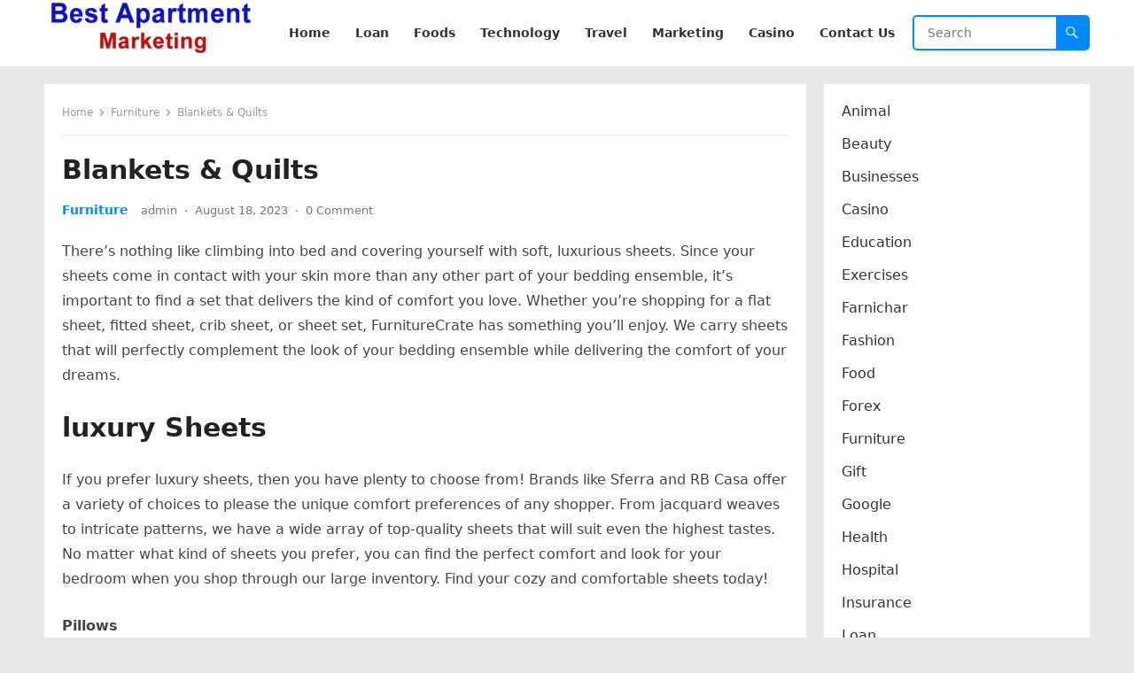

--- FILE ---
content_type: text/html; charset=UTF-8
request_url: https://www.bestapartmentmarketing.com/blankets-quilts/
body_size: 59378
content:
<!DOCTYPE html>
<html lang="en-US">
<head>
<meta name="google-site-verification" content="cmNqU5EpsGqGPHSQR5mEa0A7gK9rO0CacYnsBVqTHgk" />
<meta charset="UTF-8">
<meta name="viewport" content="width=device-width, initial-scale=1">
<meta http-equiv="X-UA-Compatible" content="IE=edge">
<meta name="HandheldFriendly" content="true">
<link rel="profile" href="https://gmpg.org/xfn/11">
<meta name='robots' content='index, follow, max-image-preview:large, max-snippet:-1, max-video-preview:-1' />

	<!-- This site is optimized with the Yoast SEO plugin v21.7 - https://yoast.com/wordpress/plugins/seo/ -->
	<title>Blankets &amp; Quilts</title>
	<meta name="description" content="There&#039;s nothing like climbing into bed and covering yourself with soft, luxurious sheets. Since your sheets come in contact." />
	<link rel="canonical" href="https://www.bestapartmentmarketing.com/blankets-quilts/" />
	<meta property="og:locale" content="en_US" />
	<meta property="og:type" content="article" />
	<meta property="og:title" content="Blankets &amp; Quilts" />
	<meta property="og:description" content="There&#039;s nothing like climbing into bed and covering yourself with soft, luxurious sheets. Since your sheets come in contact." />
	<meta property="og:url" content="https://www.bestapartmentmarketing.com/blankets-quilts/" />
	<meta property="og:site_name" content="Best Apartment Marketing" />
	<meta property="article:published_time" content="2023-08-18T07:57:02+00:00" />
	<meta property="article:modified_time" content="2023-08-18T07:57:03+00:00" />
	<meta property="og:image" content="https://www.bestapartmentmarketing.com/wp-content/uploads/2023/08/Blankets-Quilts.jpg" />
	<meta property="og:image:width" content="563" />
	<meta property="og:image:height" content="633" />
	<meta property="og:image:type" content="image/jpeg" />
	<meta name="author" content="admin" />
	<meta name="twitter:card" content="summary_large_image" />
	<meta name="twitter:label1" content="Written by" />
	<meta name="twitter:data1" content="admin" />
	<meta name="twitter:label2" content="Est. reading time" />
	<meta name="twitter:data2" content="2 minutes" />
	<script type="application/ld+json" class="yoast-schema-graph">{"@context":"https://schema.org","@graph":[{"@type":"Article","@id":"https://www.bestapartmentmarketing.com/blankets-quilts/#article","isPartOf":{"@id":"https://www.bestapartmentmarketing.com/blankets-quilts/"},"author":{"name":"admin","@id":"https://www.bestapartmentmarketing.com/#/schema/person/b91ba2e404c7ab50f655388869b48123"},"headline":"Blankets &amp; Quilts","datePublished":"2023-08-18T07:57:02+00:00","dateModified":"2023-08-18T07:57:03+00:00","mainEntityOfPage":{"@id":"https://www.bestapartmentmarketing.com/blankets-quilts/"},"wordCount":373,"publisher":{"@id":"https://www.bestapartmentmarketing.com/#organization"},"image":{"@id":"https://www.bestapartmentmarketing.com/blankets-quilts/#primaryimage"},"thumbnailUrl":"https://www.bestapartmentmarketing.com/wp-content/uploads/2023/08/Blankets-Quilts.jpg","keywords":["Blankets &amp; Quilts","foam pillows","FurnitureCrate","luxury Sheets","Pillows"],"articleSection":["Furniture"],"inLanguage":"en-US"},{"@type":"WebPage","@id":"https://www.bestapartmentmarketing.com/blankets-quilts/","url":"https://www.bestapartmentmarketing.com/blankets-quilts/","name":"Blankets & Quilts","isPartOf":{"@id":"https://www.bestapartmentmarketing.com/#website"},"primaryImageOfPage":{"@id":"https://www.bestapartmentmarketing.com/blankets-quilts/#primaryimage"},"image":{"@id":"https://www.bestapartmentmarketing.com/blankets-quilts/#primaryimage"},"thumbnailUrl":"https://www.bestapartmentmarketing.com/wp-content/uploads/2023/08/Blankets-Quilts.jpg","datePublished":"2023-08-18T07:57:02+00:00","dateModified":"2023-08-18T07:57:03+00:00","description":"There's nothing like climbing into bed and covering yourself with soft, luxurious sheets. Since your sheets come in contact.","breadcrumb":{"@id":"https://www.bestapartmentmarketing.com/blankets-quilts/#breadcrumb"},"inLanguage":"en-US","potentialAction":[{"@type":"ReadAction","target":["https://www.bestapartmentmarketing.com/blankets-quilts/"]}]},{"@type":"ImageObject","inLanguage":"en-US","@id":"https://www.bestapartmentmarketing.com/blankets-quilts/#primaryimage","url":"https://www.bestapartmentmarketing.com/wp-content/uploads/2023/08/Blankets-Quilts.jpg","contentUrl":"https://www.bestapartmentmarketing.com/wp-content/uploads/2023/08/Blankets-Quilts.jpg","width":563,"height":633,"caption":"Blankets &amp; Quilts"},{"@type":"BreadcrumbList","@id":"https://www.bestapartmentmarketing.com/blankets-quilts/#breadcrumb","itemListElement":[{"@type":"ListItem","position":1,"name":"Home","item":"https://www.bestapartmentmarketing.com/"},{"@type":"ListItem","position":2,"name":"Blankets &amp; Quilts"}]},{"@type":"WebSite","@id":"https://www.bestapartmentmarketing.com/#website","url":"https://www.bestapartmentmarketing.com/","name":"Best Apartment Marketing","description":"Marketing 2023, Digital Marketing","publisher":{"@id":"https://www.bestapartmentmarketing.com/#organization"},"alternateName":"Best Apartment Marketing","potentialAction":[{"@type":"SearchAction","target":{"@type":"EntryPoint","urlTemplate":"https://www.bestapartmentmarketing.com/?s={search_term_string}"},"query-input":"required name=search_term_string"}],"inLanguage":"en-US"},{"@type":"Organization","@id":"https://www.bestapartmentmarketing.com/#organization","name":"Best Apartment Marketing","url":"https://www.bestapartmentmarketing.com/","logo":{"@type":"ImageObject","inLanguage":"en-US","@id":"https://www.bestapartmentmarketing.com/#/schema/logo/image/","url":"https://www.bestapartmentmarketing.com/wp-content/uploads/2022/12/cropped-best-apartment-marketing.png","contentUrl":"https://www.bestapartmentmarketing.com/wp-content/uploads/2022/12/cropped-best-apartment-marketing.png","width":240,"height":61,"caption":"Best Apartment Marketing"},"image":{"@id":"https://www.bestapartmentmarketing.com/#/schema/logo/image/"}},{"@type":"Person","@id":"https://www.bestapartmentmarketing.com/#/schema/person/b91ba2e404c7ab50f655388869b48123","name":"admin","image":{"@type":"ImageObject","inLanguage":"en-US","@id":"https://www.bestapartmentmarketing.com/#/schema/person/image/","url":"https://secure.gravatar.com/avatar/da67fc3b08076ed9c30349f7aa92cd22?s=96&d=mm&r=g","contentUrl":"https://secure.gravatar.com/avatar/da67fc3b08076ed9c30349f7aa92cd22?s=96&d=mm&r=g","caption":"admin"},"sameAs":["https://www.bestapartmentmarketing.com"],"url":"https://www.bestapartmentmarketing.com/author/admin/"}]}</script>
	<!-- / Yoast SEO plugin. -->


<link rel='dns-prefetch' href='//www.googletagmanager.com' />
<link rel="alternate" type="application/rss+xml" title="Best Apartment  Marketing &raquo; Feed" href="https://www.bestapartmentmarketing.com/feed/" />
<link rel="alternate" type="application/rss+xml" title="Best Apartment  Marketing &raquo; Comments Feed" href="https://www.bestapartmentmarketing.com/comments/feed/" />
<link rel="alternate" type="application/rss+xml" title="Best Apartment  Marketing &raquo; Blankets &amp; Quilts Comments Feed" href="https://www.bestapartmentmarketing.com/blankets-quilts/feed/" />
<script type="text/javascript">
window._wpemojiSettings = {"baseUrl":"https:\/\/s.w.org\/images\/core\/emoji\/14.0.0\/72x72\/","ext":".png","svgUrl":"https:\/\/s.w.org\/images\/core\/emoji\/14.0.0\/svg\/","svgExt":".svg","source":{"concatemoji":"https:\/\/www.bestapartmentmarketing.com\/wp-includes\/js\/wp-emoji-release.min.js?ver=6.2.8"}};
/*! This file is auto-generated */
!function(e,a,t){var n,r,o,i=a.createElement("canvas"),p=i.getContext&&i.getContext("2d");function s(e,t){p.clearRect(0,0,i.width,i.height),p.fillText(e,0,0);e=i.toDataURL();return p.clearRect(0,0,i.width,i.height),p.fillText(t,0,0),e===i.toDataURL()}function c(e){var t=a.createElement("script");t.src=e,t.defer=t.type="text/javascript",a.getElementsByTagName("head")[0].appendChild(t)}for(o=Array("flag","emoji"),t.supports={everything:!0,everythingExceptFlag:!0},r=0;r<o.length;r++)t.supports[o[r]]=function(e){if(p&&p.fillText)switch(p.textBaseline="top",p.font="600 32px Arial",e){case"flag":return s("\ud83c\udff3\ufe0f\u200d\u26a7\ufe0f","\ud83c\udff3\ufe0f\u200b\u26a7\ufe0f")?!1:!s("\ud83c\uddfa\ud83c\uddf3","\ud83c\uddfa\u200b\ud83c\uddf3")&&!s("\ud83c\udff4\udb40\udc67\udb40\udc62\udb40\udc65\udb40\udc6e\udb40\udc67\udb40\udc7f","\ud83c\udff4\u200b\udb40\udc67\u200b\udb40\udc62\u200b\udb40\udc65\u200b\udb40\udc6e\u200b\udb40\udc67\u200b\udb40\udc7f");case"emoji":return!s("\ud83e\udef1\ud83c\udffb\u200d\ud83e\udef2\ud83c\udfff","\ud83e\udef1\ud83c\udffb\u200b\ud83e\udef2\ud83c\udfff")}return!1}(o[r]),t.supports.everything=t.supports.everything&&t.supports[o[r]],"flag"!==o[r]&&(t.supports.everythingExceptFlag=t.supports.everythingExceptFlag&&t.supports[o[r]]);t.supports.everythingExceptFlag=t.supports.everythingExceptFlag&&!t.supports.flag,t.DOMReady=!1,t.readyCallback=function(){t.DOMReady=!0},t.supports.everything||(n=function(){t.readyCallback()},a.addEventListener?(a.addEventListener("DOMContentLoaded",n,!1),e.addEventListener("load",n,!1)):(e.attachEvent("onload",n),a.attachEvent("onreadystatechange",function(){"complete"===a.readyState&&t.readyCallback()})),(e=t.source||{}).concatemoji?c(e.concatemoji):e.wpemoji&&e.twemoji&&(c(e.twemoji),c(e.wpemoji)))}(window,document,window._wpemojiSettings);
</script>
<style type="text/css">
img.wp-smiley,
img.emoji {
	display: inline !important;
	border: none !important;
	box-shadow: none !important;
	height: 1em !important;
	width: 1em !important;
	margin: 0 0.07em !important;
	vertical-align: -0.1em !important;
	background: none !important;
	padding: 0 !important;
}
</style>
	<link rel='stylesheet' id='wp-block-library-css' href='https://www.bestapartmentmarketing.com/wp-includes/css/dist/block-library/style.min.css?ver=6.2.8' type='text/css' media='all' />
<style id='wp-block-library-theme-inline-css' type='text/css'>
.wp-block-audio figcaption{color:#555;font-size:13px;text-align:center}.is-dark-theme .wp-block-audio figcaption{color:hsla(0,0%,100%,.65)}.wp-block-audio{margin:0 0 1em}.wp-block-code{border:1px solid #ccc;border-radius:4px;font-family:Menlo,Consolas,monaco,monospace;padding:.8em 1em}.wp-block-embed figcaption{color:#555;font-size:13px;text-align:center}.is-dark-theme .wp-block-embed figcaption{color:hsla(0,0%,100%,.65)}.wp-block-embed{margin:0 0 1em}.blocks-gallery-caption{color:#555;font-size:13px;text-align:center}.is-dark-theme .blocks-gallery-caption{color:hsla(0,0%,100%,.65)}.wp-block-image figcaption{color:#555;font-size:13px;text-align:center}.is-dark-theme .wp-block-image figcaption{color:hsla(0,0%,100%,.65)}.wp-block-image{margin:0 0 1em}.wp-block-pullquote{border-bottom:4px solid;border-top:4px solid;color:currentColor;margin-bottom:1.75em}.wp-block-pullquote cite,.wp-block-pullquote footer,.wp-block-pullquote__citation{color:currentColor;font-size:.8125em;font-style:normal;text-transform:uppercase}.wp-block-quote{border-left:.25em solid;margin:0 0 1.75em;padding-left:1em}.wp-block-quote cite,.wp-block-quote footer{color:currentColor;font-size:.8125em;font-style:normal;position:relative}.wp-block-quote.has-text-align-right{border-left:none;border-right:.25em solid;padding-left:0;padding-right:1em}.wp-block-quote.has-text-align-center{border:none;padding-left:0}.wp-block-quote.is-large,.wp-block-quote.is-style-large,.wp-block-quote.is-style-plain{border:none}.wp-block-search .wp-block-search__label{font-weight:700}.wp-block-search__button{border:1px solid #ccc;padding:.375em .625em}:where(.wp-block-group.has-background){padding:1.25em 2.375em}.wp-block-separator.has-css-opacity{opacity:.4}.wp-block-separator{border:none;border-bottom:2px solid;margin-left:auto;margin-right:auto}.wp-block-separator.has-alpha-channel-opacity{opacity:1}.wp-block-separator:not(.is-style-wide):not(.is-style-dots){width:100px}.wp-block-separator.has-background:not(.is-style-dots){border-bottom:none;height:1px}.wp-block-separator.has-background:not(.is-style-wide):not(.is-style-dots){height:2px}.wp-block-table{margin:0 0 1em}.wp-block-table td,.wp-block-table th{word-break:normal}.wp-block-table figcaption{color:#555;font-size:13px;text-align:center}.is-dark-theme .wp-block-table figcaption{color:hsla(0,0%,100%,.65)}.wp-block-video figcaption{color:#555;font-size:13px;text-align:center}.is-dark-theme .wp-block-video figcaption{color:hsla(0,0%,100%,.65)}.wp-block-video{margin:0 0 1em}.wp-block-template-part.has-background{margin-bottom:0;margin-top:0;padding:1.25em 2.375em}
</style>
<link rel='stylesheet' id='classic-theme-styles-css' href='https://www.bestapartmentmarketing.com/wp-includes/css/classic-themes.min.css?ver=6.2.8' type='text/css' media='all' />
<style id='global-styles-inline-css' type='text/css'>
body{--wp--preset--color--black: #000000;--wp--preset--color--cyan-bluish-gray: #abb8c3;--wp--preset--color--white: #ffffff;--wp--preset--color--pale-pink: #f78da7;--wp--preset--color--vivid-red: #cf2e2e;--wp--preset--color--luminous-vivid-orange: #ff6900;--wp--preset--color--luminous-vivid-amber: #fcb900;--wp--preset--color--light-green-cyan: #7bdcb5;--wp--preset--color--vivid-green-cyan: #00d084;--wp--preset--color--pale-cyan-blue: #8ed1fc;--wp--preset--color--vivid-cyan-blue: #0693e3;--wp--preset--color--vivid-purple: #9b51e0;--wp--preset--gradient--vivid-cyan-blue-to-vivid-purple: linear-gradient(135deg,rgba(6,147,227,1) 0%,rgb(155,81,224) 100%);--wp--preset--gradient--light-green-cyan-to-vivid-green-cyan: linear-gradient(135deg,rgb(122,220,180) 0%,rgb(0,208,130) 100%);--wp--preset--gradient--luminous-vivid-amber-to-luminous-vivid-orange: linear-gradient(135deg,rgba(252,185,0,1) 0%,rgba(255,105,0,1) 100%);--wp--preset--gradient--luminous-vivid-orange-to-vivid-red: linear-gradient(135deg,rgba(255,105,0,1) 0%,rgb(207,46,46) 100%);--wp--preset--gradient--very-light-gray-to-cyan-bluish-gray: linear-gradient(135deg,rgb(238,238,238) 0%,rgb(169,184,195) 100%);--wp--preset--gradient--cool-to-warm-spectrum: linear-gradient(135deg,rgb(74,234,220) 0%,rgb(151,120,209) 20%,rgb(207,42,186) 40%,rgb(238,44,130) 60%,rgb(251,105,98) 80%,rgb(254,248,76) 100%);--wp--preset--gradient--blush-light-purple: linear-gradient(135deg,rgb(255,206,236) 0%,rgb(152,150,240) 100%);--wp--preset--gradient--blush-bordeaux: linear-gradient(135deg,rgb(254,205,165) 0%,rgb(254,45,45) 50%,rgb(107,0,62) 100%);--wp--preset--gradient--luminous-dusk: linear-gradient(135deg,rgb(255,203,112) 0%,rgb(199,81,192) 50%,rgb(65,88,208) 100%);--wp--preset--gradient--pale-ocean: linear-gradient(135deg,rgb(255,245,203) 0%,rgb(182,227,212) 50%,rgb(51,167,181) 100%);--wp--preset--gradient--electric-grass: linear-gradient(135deg,rgb(202,248,128) 0%,rgb(113,206,126) 100%);--wp--preset--gradient--midnight: linear-gradient(135deg,rgb(2,3,129) 0%,rgb(40,116,252) 100%);--wp--preset--duotone--dark-grayscale: url('#wp-duotone-dark-grayscale');--wp--preset--duotone--grayscale: url('#wp-duotone-grayscale');--wp--preset--duotone--purple-yellow: url('#wp-duotone-purple-yellow');--wp--preset--duotone--blue-red: url('#wp-duotone-blue-red');--wp--preset--duotone--midnight: url('#wp-duotone-midnight');--wp--preset--duotone--magenta-yellow: url('#wp-duotone-magenta-yellow');--wp--preset--duotone--purple-green: url('#wp-duotone-purple-green');--wp--preset--duotone--blue-orange: url('#wp-duotone-blue-orange');--wp--preset--font-size--small: 13px;--wp--preset--font-size--medium: 20px;--wp--preset--font-size--large: 36px;--wp--preset--font-size--x-large: 42px;--wp--preset--spacing--20: 0.44rem;--wp--preset--spacing--30: 0.67rem;--wp--preset--spacing--40: 1rem;--wp--preset--spacing--50: 1.5rem;--wp--preset--spacing--60: 2.25rem;--wp--preset--spacing--70: 3.38rem;--wp--preset--spacing--80: 5.06rem;--wp--preset--shadow--natural: 6px 6px 9px rgba(0, 0, 0, 0.2);--wp--preset--shadow--deep: 12px 12px 50px rgba(0, 0, 0, 0.4);--wp--preset--shadow--sharp: 6px 6px 0px rgba(0, 0, 0, 0.2);--wp--preset--shadow--outlined: 6px 6px 0px -3px rgba(255, 255, 255, 1), 6px 6px rgba(0, 0, 0, 1);--wp--preset--shadow--crisp: 6px 6px 0px rgba(0, 0, 0, 1);}:where(.is-layout-flex){gap: 0.5em;}body .is-layout-flow > .alignleft{float: left;margin-inline-start: 0;margin-inline-end: 2em;}body .is-layout-flow > .alignright{float: right;margin-inline-start: 2em;margin-inline-end: 0;}body .is-layout-flow > .aligncenter{margin-left: auto !important;margin-right: auto !important;}body .is-layout-constrained > .alignleft{float: left;margin-inline-start: 0;margin-inline-end: 2em;}body .is-layout-constrained > .alignright{float: right;margin-inline-start: 2em;margin-inline-end: 0;}body .is-layout-constrained > .aligncenter{margin-left: auto !important;margin-right: auto !important;}body .is-layout-constrained > :where(:not(.alignleft):not(.alignright):not(.alignfull)){max-width: var(--wp--style--global--content-size);margin-left: auto !important;margin-right: auto !important;}body .is-layout-constrained > .alignwide{max-width: var(--wp--style--global--wide-size);}body .is-layout-flex{display: flex;}body .is-layout-flex{flex-wrap: wrap;align-items: center;}body .is-layout-flex > *{margin: 0;}:where(.wp-block-columns.is-layout-flex){gap: 2em;}.has-black-color{color: var(--wp--preset--color--black) !important;}.has-cyan-bluish-gray-color{color: var(--wp--preset--color--cyan-bluish-gray) !important;}.has-white-color{color: var(--wp--preset--color--white) !important;}.has-pale-pink-color{color: var(--wp--preset--color--pale-pink) !important;}.has-vivid-red-color{color: var(--wp--preset--color--vivid-red) !important;}.has-luminous-vivid-orange-color{color: var(--wp--preset--color--luminous-vivid-orange) !important;}.has-luminous-vivid-amber-color{color: var(--wp--preset--color--luminous-vivid-amber) !important;}.has-light-green-cyan-color{color: var(--wp--preset--color--light-green-cyan) !important;}.has-vivid-green-cyan-color{color: var(--wp--preset--color--vivid-green-cyan) !important;}.has-pale-cyan-blue-color{color: var(--wp--preset--color--pale-cyan-blue) !important;}.has-vivid-cyan-blue-color{color: var(--wp--preset--color--vivid-cyan-blue) !important;}.has-vivid-purple-color{color: var(--wp--preset--color--vivid-purple) !important;}.has-black-background-color{background-color: var(--wp--preset--color--black) !important;}.has-cyan-bluish-gray-background-color{background-color: var(--wp--preset--color--cyan-bluish-gray) !important;}.has-white-background-color{background-color: var(--wp--preset--color--white) !important;}.has-pale-pink-background-color{background-color: var(--wp--preset--color--pale-pink) !important;}.has-vivid-red-background-color{background-color: var(--wp--preset--color--vivid-red) !important;}.has-luminous-vivid-orange-background-color{background-color: var(--wp--preset--color--luminous-vivid-orange) !important;}.has-luminous-vivid-amber-background-color{background-color: var(--wp--preset--color--luminous-vivid-amber) !important;}.has-light-green-cyan-background-color{background-color: var(--wp--preset--color--light-green-cyan) !important;}.has-vivid-green-cyan-background-color{background-color: var(--wp--preset--color--vivid-green-cyan) !important;}.has-pale-cyan-blue-background-color{background-color: var(--wp--preset--color--pale-cyan-blue) !important;}.has-vivid-cyan-blue-background-color{background-color: var(--wp--preset--color--vivid-cyan-blue) !important;}.has-vivid-purple-background-color{background-color: var(--wp--preset--color--vivid-purple) !important;}.has-black-border-color{border-color: var(--wp--preset--color--black) !important;}.has-cyan-bluish-gray-border-color{border-color: var(--wp--preset--color--cyan-bluish-gray) !important;}.has-white-border-color{border-color: var(--wp--preset--color--white) !important;}.has-pale-pink-border-color{border-color: var(--wp--preset--color--pale-pink) !important;}.has-vivid-red-border-color{border-color: var(--wp--preset--color--vivid-red) !important;}.has-luminous-vivid-orange-border-color{border-color: var(--wp--preset--color--luminous-vivid-orange) !important;}.has-luminous-vivid-amber-border-color{border-color: var(--wp--preset--color--luminous-vivid-amber) !important;}.has-light-green-cyan-border-color{border-color: var(--wp--preset--color--light-green-cyan) !important;}.has-vivid-green-cyan-border-color{border-color: var(--wp--preset--color--vivid-green-cyan) !important;}.has-pale-cyan-blue-border-color{border-color: var(--wp--preset--color--pale-cyan-blue) !important;}.has-vivid-cyan-blue-border-color{border-color: var(--wp--preset--color--vivid-cyan-blue) !important;}.has-vivid-purple-border-color{border-color: var(--wp--preset--color--vivid-purple) !important;}.has-vivid-cyan-blue-to-vivid-purple-gradient-background{background: var(--wp--preset--gradient--vivid-cyan-blue-to-vivid-purple) !important;}.has-light-green-cyan-to-vivid-green-cyan-gradient-background{background: var(--wp--preset--gradient--light-green-cyan-to-vivid-green-cyan) !important;}.has-luminous-vivid-amber-to-luminous-vivid-orange-gradient-background{background: var(--wp--preset--gradient--luminous-vivid-amber-to-luminous-vivid-orange) !important;}.has-luminous-vivid-orange-to-vivid-red-gradient-background{background: var(--wp--preset--gradient--luminous-vivid-orange-to-vivid-red) !important;}.has-very-light-gray-to-cyan-bluish-gray-gradient-background{background: var(--wp--preset--gradient--very-light-gray-to-cyan-bluish-gray) !important;}.has-cool-to-warm-spectrum-gradient-background{background: var(--wp--preset--gradient--cool-to-warm-spectrum) !important;}.has-blush-light-purple-gradient-background{background: var(--wp--preset--gradient--blush-light-purple) !important;}.has-blush-bordeaux-gradient-background{background: var(--wp--preset--gradient--blush-bordeaux) !important;}.has-luminous-dusk-gradient-background{background: var(--wp--preset--gradient--luminous-dusk) !important;}.has-pale-ocean-gradient-background{background: var(--wp--preset--gradient--pale-ocean) !important;}.has-electric-grass-gradient-background{background: var(--wp--preset--gradient--electric-grass) !important;}.has-midnight-gradient-background{background: var(--wp--preset--gradient--midnight) !important;}.has-small-font-size{font-size: var(--wp--preset--font-size--small) !important;}.has-medium-font-size{font-size: var(--wp--preset--font-size--medium) !important;}.has-large-font-size{font-size: var(--wp--preset--font-size--large) !important;}.has-x-large-font-size{font-size: var(--wp--preset--font-size--x-large) !important;}
.wp-block-navigation a:where(:not(.wp-element-button)){color: inherit;}
:where(.wp-block-columns.is-layout-flex){gap: 2em;}
.wp-block-pullquote{font-size: 1.5em;line-height: 1.6;}
</style>
<link rel='stylesheet' id='blogsite-fontawesome-style-css' href='https://www.bestapartmentmarketing.com/wp-content/themes/blogsite/assets/css/font-awesome.css?ver=6.2.8' type='text/css' media='all' />
<link rel='stylesheet' id='blogsite-genericons-style-css' href='https://www.bestapartmentmarketing.com/wp-content/themes/blogsite/genericons/genericons.css?ver=6.2.8' type='text/css' media='all' />
<link rel='stylesheet' id='blogsite-style-css' href='https://www.bestapartmentmarketing.com/wp-content/themes/blogsite/style.css?ver=20221212' type='text/css' media='all' />
<link rel='stylesheet' id='blogsite-responsive-style-css' href='https://www.bestapartmentmarketing.com/wp-content/themes/blogsite/responsive.css?ver=20221212' type='text/css' media='all' />
<script type='text/javascript' src='https://www.bestapartmentmarketing.com/wp-includes/js/jquery/jquery.min.js?ver=3.6.4' id='jquery-core-js'></script>
<script type='text/javascript' src='https://www.bestapartmentmarketing.com/wp-includes/js/jquery/jquery-migrate.min.js?ver=3.4.0' id='jquery-migrate-js'></script>
<link rel="https://api.w.org/" href="https://www.bestapartmentmarketing.com/wp-json/" /><link rel="alternate" type="application/json" href="https://www.bestapartmentmarketing.com/wp-json/wp/v2/posts/1353" /><link rel="EditURI" type="application/rsd+xml" title="RSD" href="https://www.bestapartmentmarketing.com/xmlrpc.php?rsd" />
<link rel="wlwmanifest" type="application/wlwmanifest+xml" href="https://www.bestapartmentmarketing.com/wp-includes/wlwmanifest.xml" />
<meta name="generator" content="WordPress 6.2.8" />
<link rel='shortlink' href='https://www.bestapartmentmarketing.com/?p=1353' />
<link rel="alternate" type="application/json+oembed" href="https://www.bestapartmentmarketing.com/wp-json/oembed/1.0/embed?url=https%3A%2F%2Fwww.bestapartmentmarketing.com%2Fblankets-quilts%2F" />
<link rel="alternate" type="text/xml+oembed" href="https://www.bestapartmentmarketing.com/wp-json/oembed/1.0/embed?url=https%3A%2F%2Fwww.bestapartmentmarketing.com%2Fblankets-quilts%2F&#038;format=xml" />
<meta name="generator" content="Site Kit by Google 1.161.0" /><script async src="https://pagead2.googlesyndication.com/pagead/js/adsbygoogle.js?client=ca-pub-7535852424294006"
     crossorigin="anonymous"></script><link rel="pingback" href="https://www.bestapartmentmarketing.com/xmlrpc.php">      <meta name="onesignal" content="wordpress-plugin"/>
            <script>

      window.OneSignalDeferred = window.OneSignalDeferred || [];

      OneSignalDeferred.push(function(OneSignal) {
        var oneSignal_options = {};
        window._oneSignalInitOptions = oneSignal_options;

        oneSignal_options['serviceWorkerParam'] = { scope: '/wp-content/plugins/onesignal-free-web-push-notifications/sdk_files/push/onesignal/' };
oneSignal_options['serviceWorkerPath'] = 'OneSignalSDKWorker.js';

        OneSignal.Notifications.setDefaultUrl("https://www.bestapartmentmarketing.com");

        oneSignal_options['wordpress'] = true;
oneSignal_options['appId'] = 'da58fd4f-b39f-4036-9de8-e50dd2d1cb05';
oneSignal_options['allowLocalhostAsSecureOrigin'] = true;
oneSignal_options['welcomeNotification'] = { };
oneSignal_options['welcomeNotification']['title'] = "";
oneSignal_options['welcomeNotification']['message'] = "";
oneSignal_options['path'] = "https://www.bestapartmentmarketing.com/wp-content/plugins/onesignal-free-web-push-notifications/sdk_files/";
oneSignal_options['promptOptions'] = { };
oneSignal_options['notifyButton'] = { };
oneSignal_options['notifyButton']['enable'] = true;
oneSignal_options['notifyButton']['position'] = 'bottom-right';
oneSignal_options['notifyButton']['theme'] = 'default';
oneSignal_options['notifyButton']['size'] = 'medium';
oneSignal_options['notifyButton']['showCredit'] = true;
oneSignal_options['notifyButton']['text'] = {};
oneSignal_options['notifyButton']['offset'] = {};
              OneSignal.init(window._oneSignalInitOptions);
                    });

      function documentInitOneSignal() {
        var oneSignal_elements = document.getElementsByClassName("OneSignal-prompt");

        var oneSignalLinkClickHandler = function(event) { OneSignal.Notifications.requestPermission(); event.preventDefault(); };        for(var i = 0; i < oneSignal_elements.length; i++)
          oneSignal_elements[i].addEventListener('click', oneSignalLinkClickHandler, false);
      }

      if (document.readyState === 'complete') {
           documentInitOneSignal();
      }
      else {
           window.addEventListener("load", function(event){
               documentInitOneSignal();
          });
      }
    </script>
<style type="text/css" id="custom-background-css">
body.custom-background { background-color: #e8e8e8; }
</style>
	<!-- Google tag (gtag.js) -->
<script async src="https://www.googletagmanager.com/gtag/js?id=G-SD70RVSGG9"></script>
<script>
  window.dataLayer = window.dataLayer || [];
  function gtag(){dataLayer.push(arguments);}
  gtag('js', new Date());

  gtag('config', 'G-SD70RVSGG9');
</script>
</head>

<body class="post-template-default single single-post postid-1353 single-format-standard custom-background wp-custom-logo wp-embed-responsive">

<svg xmlns="http://www.w3.org/2000/svg" viewBox="0 0 0 0" width="0" height="0" focusable="false" role="none" style="visibility: hidden; position: absolute; left: -9999px; overflow: hidden;" ><defs><filter id="wp-duotone-dark-grayscale"><feColorMatrix color-interpolation-filters="sRGB" type="matrix" values=" .299 .587 .114 0 0 .299 .587 .114 0 0 .299 .587 .114 0 0 .299 .587 .114 0 0 " /><feComponentTransfer color-interpolation-filters="sRGB" ><feFuncR type="table" tableValues="0 0.49803921568627" /><feFuncG type="table" tableValues="0 0.49803921568627" /><feFuncB type="table" tableValues="0 0.49803921568627" /><feFuncA type="table" tableValues="1 1" /></feComponentTransfer><feComposite in2="SourceGraphic" operator="in" /></filter></defs></svg><svg xmlns="http://www.w3.org/2000/svg" viewBox="0 0 0 0" width="0" height="0" focusable="false" role="none" style="visibility: hidden; position: absolute; left: -9999px; overflow: hidden;" ><defs><filter id="wp-duotone-grayscale"><feColorMatrix color-interpolation-filters="sRGB" type="matrix" values=" .299 .587 .114 0 0 .299 .587 .114 0 0 .299 .587 .114 0 0 .299 .587 .114 0 0 " /><feComponentTransfer color-interpolation-filters="sRGB" ><feFuncR type="table" tableValues="0 1" /><feFuncG type="table" tableValues="0 1" /><feFuncB type="table" tableValues="0 1" /><feFuncA type="table" tableValues="1 1" /></feComponentTransfer><feComposite in2="SourceGraphic" operator="in" /></filter></defs></svg><svg xmlns="http://www.w3.org/2000/svg" viewBox="0 0 0 0" width="0" height="0" focusable="false" role="none" style="visibility: hidden; position: absolute; left: -9999px; overflow: hidden;" ><defs><filter id="wp-duotone-purple-yellow"><feColorMatrix color-interpolation-filters="sRGB" type="matrix" values=" .299 .587 .114 0 0 .299 .587 .114 0 0 .299 .587 .114 0 0 .299 .587 .114 0 0 " /><feComponentTransfer color-interpolation-filters="sRGB" ><feFuncR type="table" tableValues="0.54901960784314 0.98823529411765" /><feFuncG type="table" tableValues="0 1" /><feFuncB type="table" tableValues="0.71764705882353 0.25490196078431" /><feFuncA type="table" tableValues="1 1" /></feComponentTransfer><feComposite in2="SourceGraphic" operator="in" /></filter></defs></svg><svg xmlns="http://www.w3.org/2000/svg" viewBox="0 0 0 0" width="0" height="0" focusable="false" role="none" style="visibility: hidden; position: absolute; left: -9999px; overflow: hidden;" ><defs><filter id="wp-duotone-blue-red"><feColorMatrix color-interpolation-filters="sRGB" type="matrix" values=" .299 .587 .114 0 0 .299 .587 .114 0 0 .299 .587 .114 0 0 .299 .587 .114 0 0 " /><feComponentTransfer color-interpolation-filters="sRGB" ><feFuncR type="table" tableValues="0 1" /><feFuncG type="table" tableValues="0 0.27843137254902" /><feFuncB type="table" tableValues="0.5921568627451 0.27843137254902" /><feFuncA type="table" tableValues="1 1" /></feComponentTransfer><feComposite in2="SourceGraphic" operator="in" /></filter></defs></svg><svg xmlns="http://www.w3.org/2000/svg" viewBox="0 0 0 0" width="0" height="0" focusable="false" role="none" style="visibility: hidden; position: absolute; left: -9999px; overflow: hidden;" ><defs><filter id="wp-duotone-midnight"><feColorMatrix color-interpolation-filters="sRGB" type="matrix" values=" .299 .587 .114 0 0 .299 .587 .114 0 0 .299 .587 .114 0 0 .299 .587 .114 0 0 " /><feComponentTransfer color-interpolation-filters="sRGB" ><feFuncR type="table" tableValues="0 0" /><feFuncG type="table" tableValues="0 0.64705882352941" /><feFuncB type="table" tableValues="0 1" /><feFuncA type="table" tableValues="1 1" /></feComponentTransfer><feComposite in2="SourceGraphic" operator="in" /></filter></defs></svg><svg xmlns="http://www.w3.org/2000/svg" viewBox="0 0 0 0" width="0" height="0" focusable="false" role="none" style="visibility: hidden; position: absolute; left: -9999px; overflow: hidden;" ><defs><filter id="wp-duotone-magenta-yellow"><feColorMatrix color-interpolation-filters="sRGB" type="matrix" values=" .299 .587 .114 0 0 .299 .587 .114 0 0 .299 .587 .114 0 0 .299 .587 .114 0 0 " /><feComponentTransfer color-interpolation-filters="sRGB" ><feFuncR type="table" tableValues="0.78039215686275 1" /><feFuncG type="table" tableValues="0 0.94901960784314" /><feFuncB type="table" tableValues="0.35294117647059 0.47058823529412" /><feFuncA type="table" tableValues="1 1" /></feComponentTransfer><feComposite in2="SourceGraphic" operator="in" /></filter></defs></svg><svg xmlns="http://www.w3.org/2000/svg" viewBox="0 0 0 0" width="0" height="0" focusable="false" role="none" style="visibility: hidden; position: absolute; left: -9999px; overflow: hidden;" ><defs><filter id="wp-duotone-purple-green"><feColorMatrix color-interpolation-filters="sRGB" type="matrix" values=" .299 .587 .114 0 0 .299 .587 .114 0 0 .299 .587 .114 0 0 .299 .587 .114 0 0 " /><feComponentTransfer color-interpolation-filters="sRGB" ><feFuncR type="table" tableValues="0.65098039215686 0.40392156862745" /><feFuncG type="table" tableValues="0 1" /><feFuncB type="table" tableValues="0.44705882352941 0.4" /><feFuncA type="table" tableValues="1 1" /></feComponentTransfer><feComposite in2="SourceGraphic" operator="in" /></filter></defs></svg><svg xmlns="http://www.w3.org/2000/svg" viewBox="0 0 0 0" width="0" height="0" focusable="false" role="none" style="visibility: hidden; position: absolute; left: -9999px; overflow: hidden;" ><defs><filter id="wp-duotone-blue-orange"><feColorMatrix color-interpolation-filters="sRGB" type="matrix" values=" .299 .587 .114 0 0 .299 .587 .114 0 0 .299 .587 .114 0 0 .299 .587 .114 0 0 " /><feComponentTransfer color-interpolation-filters="sRGB" ><feFuncR type="table" tableValues="0.098039215686275 1" /><feFuncG type="table" tableValues="0 0.66274509803922" /><feFuncB type="table" tableValues="0.84705882352941 0.41960784313725" /><feFuncA type="table" tableValues="1 1" /></feComponentTransfer><feComposite in2="SourceGraphic" operator="in" /></filter></defs></svg>
<div id="page" class="site">

	<a class="skip-link screen-reader-text" href="#content">Skip to content</a>

	<header id="masthead" class="site-header clear">

		
		<div class="container">

			<div class="site-branding">

				
					<div id="logo">
						<a href="https://www.bestapartmentmarketing.com/" class="custom-logo-link" rel="home"><img width="240" height="61" src="https://www.bestapartmentmarketing.com/wp-content/uploads/2022/12/cropped-best-apartment-marketing.png" class="custom-logo" alt="best-apartment-marketing" decoding="async" /></a>					</div><!-- #logo -->

				
				
			</div><!-- .site-branding -->		

			<nav id="primary-nav" class="primary-navigation">

				<div class="menu-marketing-container"><ul id="primary-menu" class="sf-menu"><li id="menu-item-128" class="menu-item menu-item-type-custom menu-item-object-custom menu-item-home menu-item-128"><a href="https://www.bestapartmentmarketing.com/"><span class="menu-text">Home</span></a></li>
<li id="menu-item-130" class="menu-item menu-item-type-post_type menu-item-object-page menu-item-130"><a href="https://www.bestapartmentmarketing.com/property-loan/"><span class="menu-text">Loan</span></a></li>
<li id="menu-item-200" class="menu-item menu-item-type-custom menu-item-object-custom menu-item-200"><a href="https://www.bestapartmentmarketing.com/magic-mushroom/"><span class="menu-text">Foods</span></a></li>
<li id="menu-item-267" class="menu-item menu-item-type-custom menu-item-object-custom menu-item-267"><a href="https://www.bestapartmentmarketing.com/cd-business-card/"><span class="menu-text">Technology</span></a></li>
<li id="menu-item-379" class="menu-item menu-item-type-custom menu-item-object-custom menu-item-379"><a href="https://www.bestapartmentmarketing.com/planning-a-business-trip/"><span class="menu-text">Travel</span></a></li>
<li id="menu-item-570" class="menu-item menu-item-type-custom menu-item-object-custom menu-item-570"><a href="https://www.bestapartmentmarketing.com/social-media-monitoring/"><span class="menu-text">Marketing</span></a></li>
<li id="menu-item-1087" class="menu-item menu-item-type-custom menu-item-object-custom menu-item-1087"><a href="https://www.bestapartmentmarketing.com/advantages-of-online-casino-for-free/"><span class="menu-text">Casino</span></a></li>
<li id="menu-item-129" class="menu-item menu-item-type-post_type menu-item-object-page menu-item-129"><a href="https://www.bestapartmentmarketing.com/contact-us/"><span class="menu-text">Contact Us</span></a></li>
</ul></div>
			</nav><!-- #primary-nav -->

			<div class="header-search">
				<form id="searchform" method="get" action="https://www.bestapartmentmarketing.com/">
					<input type="search" name="s" class="search-input" placeholder="Search" autocomplete="off">
					<button type="submit" class="search-submit"><span class="genericon genericon-search"></span></button>		
				</form>
			</div><!-- .header-search -->

			<div class="header-toggles">
				<button class="toggle nav-toggle mobile-nav-toggle" data-toggle-target=".menu-modal"  data-toggle-body-class="showing-menu-modal" aria-expanded="false" data-set-focus=".close-nav-toggle">
					<span class="toggle-inner">
						<span class="toggle-icon">
							<svg class="svg-icon" aria-hidden="true" role="img" focusable="false" xmlns="http://www.w3.org/2000/svg" width="26" height="7" viewBox="0 0 26 7"><path fill-rule="evenodd" d="M332.5,45 C330.567003,45 329,43.4329966 329,41.5 C329,39.5670034 330.567003,38 332.5,38 C334.432997,38 336,39.5670034 336,41.5 C336,43.4329966 334.432997,45 332.5,45 Z M342,45 C340.067003,45 338.5,43.4329966 338.5,41.5 C338.5,39.5670034 340.067003,38 342,38 C343.932997,38 345.5,39.5670034 345.5,41.5 C345.5,43.4329966 343.932997,45 342,45 Z M351.5,45 C349.567003,45 348,43.4329966 348,41.5 C348,39.5670034 349.567003,38 351.5,38 C353.432997,38 355,39.5670034 355,41.5 C355,43.4329966 353.432997,45 351.5,45 Z" transform="translate(-329 -38)" /></svg>						</span>
						<span class="toggle-text">Menu</span>
					</span>
				</button><!-- .nav-toggle -->
			</div><!-- .header-toggles -->
			
		</div><!-- .container -->

	</header><!-- #masthead -->	

	<div class="menu-modal cover-modal header-footer-group" data-modal-target-string=".menu-modal">

		<div class="menu-modal-inner modal-inner">

			<div class="menu-wrapper section-inner">

				<div class="menu-top">

					<button class="toggle close-nav-toggle fill-children-current-color" data-toggle-target=".menu-modal" data-toggle-body-class="showing-menu-modal" aria-expanded="false" data-set-focus=".menu-modal">
						<span class="toggle-text">Close Menu</span>
						<svg class="svg-icon" aria-hidden="true" role="img" focusable="false" xmlns="http://www.w3.org/2000/svg" width="16" height="16" viewBox="0 0 16 16"><polygon fill="" fill-rule="evenodd" points="6.852 7.649 .399 1.195 1.445 .149 7.899 6.602 14.352 .149 15.399 1.195 8.945 7.649 15.399 14.102 14.352 15.149 7.899 8.695 1.445 15.149 .399 14.102" /></svg>					</button><!-- .nav-toggle -->

					
					<nav class="mobile-menu" aria-label="Mobile" role="navigation">

						<ul class="modal-menu reset-list-style">

						<li class="menu-item menu-item-type-custom menu-item-object-custom menu-item-home menu-item-128"><div class="ancestor-wrapper"><a href="https://www.bestapartmentmarketing.com/">Home</a></div><!-- .ancestor-wrapper --></li>
<li class="menu-item menu-item-type-post_type menu-item-object-page menu-item-130"><div class="ancestor-wrapper"><a href="https://www.bestapartmentmarketing.com/property-loan/">Loan</a></div><!-- .ancestor-wrapper --></li>
<li class="menu-item menu-item-type-custom menu-item-object-custom menu-item-200"><div class="ancestor-wrapper"><a href="https://www.bestapartmentmarketing.com/magic-mushroom/">Foods</a></div><!-- .ancestor-wrapper --></li>
<li class="menu-item menu-item-type-custom menu-item-object-custom menu-item-267"><div class="ancestor-wrapper"><a href="https://www.bestapartmentmarketing.com/cd-business-card/">Technology</a></div><!-- .ancestor-wrapper --></li>
<li class="menu-item menu-item-type-custom menu-item-object-custom menu-item-379"><div class="ancestor-wrapper"><a href="https://www.bestapartmentmarketing.com/planning-a-business-trip/">Travel</a></div><!-- .ancestor-wrapper --></li>
<li class="menu-item menu-item-type-custom menu-item-object-custom menu-item-570"><div class="ancestor-wrapper"><a href="https://www.bestapartmentmarketing.com/social-media-monitoring/">Marketing</a></div><!-- .ancestor-wrapper --></li>
<li class="menu-item menu-item-type-custom menu-item-object-custom menu-item-1087"><div class="ancestor-wrapper"><a href="https://www.bestapartmentmarketing.com/advantages-of-online-casino-for-free/">Casino</a></div><!-- .ancestor-wrapper --></li>
<li class="menu-item menu-item-type-post_type menu-item-object-page menu-item-129"><div class="ancestor-wrapper"><a href="https://www.bestapartmentmarketing.com/contact-us/">Contact Us</a></div><!-- .ancestor-wrapper --></li>

						</ul>

					</nav>

				</div><!-- .menu-top -->

			</div><!-- .menu-wrapper -->

		</div><!-- .menu-modal-inner -->

	</div><!-- .menu-modal -->	

<div class="header-space"></div>

<div id="content" class="site-content container  clear">

	<div id="primary" class="content-area">

		<main id="main" class="site-main" >

		
<article id="post-1353" class="post-1353 post type-post status-publish format-standard has-post-thumbnail hentry category-furniture tag-blankets-quilts tag-foam-pillows tag-furniturecrate tag-luxury-sheets tag-pillows">

	<div class="breadcrumbs">
		<span class="breadcrumbs-nav">
			<a href="https://www.bestapartmentmarketing.com">Home</a>
			<span class="post-category"><a href="https://www.bestapartmentmarketing.com/category/furniture/">Furniture</a> </span>
			<span class="post-title">Blankets &amp; Quilts</span>
		</span>
	</div>

	<header class="entry-header">	

		<h1 class="entry-title">Blankets &amp; Quilts</h1>
		<div class="entry-meta">

	<span class="entry-category"><a href="https://www.bestapartmentmarketing.com/category/furniture/">Furniture</a> </span>
	<span class="entry-author"><a href="https://www.bestapartmentmarketing.com/author/admin/" title="Posts by admin" rel="author">admin</a></span>
	<span class="sep author-sep">&middot;</span>	
	<span class="entry-date">August 18, 2023</span>
	<span class="sep">&middot;</span>
	<span class='entry-comment'><a href="https://www.bestapartmentmarketing.com/blankets-quilts/#respond" class="comments-link" >0 Comment</a></span>
	
</div>
		
	</header><!-- .entry-header -->

	<div class="entry-content">

		
<p>There&#8217;s nothing like climbing into bed and covering yourself with soft, luxurious sheets. Since your sheets come in contact with your skin more than any other part of your bedding ensemble, it&#8217;s important to find a set that delivers the kind of comfort you love. Whether you&#8217;re shopping for a flat sheet, fitted sheet, crib sheet, or sheet set, FurnitureCrate has something you&#8217;ll enjoy. We carry sheets that will perfectly complement the look of your bedding ensemble while delivering the comfort of your dreams.</p>



<h1 class="wp-block-heading">luxury Sheets</h1>



<p>If you prefer luxury sheets, then you have plenty to choose from! Brands like Sferra and RB Casa offer a variety of choices to please the unique comfort preferences of any shopper. From jacquard weaves to intricate patterns, we have a wide array of top-quality sheets that will suit even the highest tastes. No matter what kind of sheets you prefer, you can find the perfect comfort and look for your bedroom when you shop through our large inventory. Find your cozy and comfortable sheets today!</p>



<p><strong>Pillows<br></strong>There&#8217;s nothing better than resting your head on the perfect pillow. You could spend a fortune on the best mattress that money can buy, but you won&#8217;t experience true comfort unless you have a supportive and comfortable pillow to rest your head on while you sleep. But your bed doesn&#8217;t just need comfortable pillows. In order to create a <a href="https://www.bestapartmentmarketing.com/nightstands/" target="_blank" rel="noreferrer noopener">showroom-ready bed</a>, you need to add some accents with decorative pillows. These pillows come in a variety of shapes, sizes, and constructions, so when you shop through our selection, you can easily create your ideal bed.</p>



<p>At FurnitureCrate, you&#8217;ll find a variety of pillows made by today&#8217;s most trusted manufacturers, such as Sealy, Beautyrest, Serta, Natura, Downright, and Everloft. Contour pillows and memory foam pillows are excellent at providing enhanced support, and they&#8217;re ideal for back and side sleepers. Temperature control pillows help to ensure that you get a cool and comfortable sleep. You can also find organic and hypoallergenic pillows, which are great for sleepers who suffer from allergy-related sleep disturbances. Whether you&#8217;re looking for a decorative pillow or one that you can snuggle up with every night, FurnitureCrate has products you&#8217;ll love. Find your pillows today!</p>
	</div><!-- .entry-content -->

	<div class="entry-tags">

		<span class="tag-links"> <a href="https://www.bestapartmentmarketing.com/tag/blankets-quilts/" rel="tag">Blankets &amp; Quilts</a> <a href="https://www.bestapartmentmarketing.com/tag/foam-pillows/" rel="tag">foam pillows</a> <a href="https://www.bestapartmentmarketing.com/tag/furniturecrate/" rel="tag">FurnitureCrate</a> <a href="https://www.bestapartmentmarketing.com/tag/luxury-sheets/" rel="tag">luxury Sheets</a> <a href="https://www.bestapartmentmarketing.com/tag/pillows/" rel="tag">Pillows</a></span>			
			</div><!-- .entry-tags -->

</article><!-- #post-## -->

<div class="entry-footer">

	<div class="share-icons">
		
		
	</div><!-- .share-icons -->

</div><!-- .entry-footer -->

<div class="author-box clear">
	<a href="https://www.bestapartmentmarketing.com/author/admin/"><img alt='' src='https://secure.gravatar.com/avatar/da67fc3b08076ed9c30349f7aa92cd22?s=120&#038;d=mm&#038;r=g' srcset='https://secure.gravatar.com/avatar/da67fc3b08076ed9c30349f7aa92cd22?s=240&#038;d=mm&#038;r=g 2x' class='avatar avatar-120 photo' height='120' width='120' loading='lazy' decoding='async'/></a>
	<div class="author-meta">	
		<div class="author-name">
			<a href="https://www.bestapartmentmarketing.com/author/admin/">admin</a>
		</div>	
		<div class="author-desc">
					</div>
	</div>
</div><!-- .author-box -->


		<div class="entry-related clear">
			<h3>Related Posts</h3>
			<div class="content-loop clear">
									
<div id="post-1287" class="clear last post-1287 post type-post status-publish format-standard has-post-thumbnail hentry category-furniture tag-decorate tag-decorating tag-office-decorating tag-primitive-home-decor tag-working-environment">	

			<a class="thumbnail-link" href="https://www.bestapartmentmarketing.com/office-decorating-ideas-do-it-yourself/">
			<div class="thumbnail-wrap">
				<img width="300" height="300" src="https://www.bestapartmentmarketing.com/wp-content/uploads/2023/07/Office-Decorating-Ideas-Do-It-Yourself-300x300.jpg" class="attachment-post-thumbnail size-post-thumbnail wp-post-image" alt="Office Decorating Ideas, Do It Yourself" decoding="async" srcset="https://www.bestapartmentmarketing.com/wp-content/uploads/2023/07/Office-Decorating-Ideas-Do-It-Yourself-300x300.jpg 300w, https://www.bestapartmentmarketing.com/wp-content/uploads/2023/07/Office-Decorating-Ideas-Do-It-Yourself-150x150.jpg 150w" sizes="(max-width: 300px) 100vw, 300px" />			</div><!-- .thumbnail-wrap -->
		</a>
		

	<div class="entry-category">
		<a href="https://www.bestapartmentmarketing.com/category/furniture/">Furniture</a> 	</div>		

	<h2 class="entry-title"><a href="https://www.bestapartmentmarketing.com/office-decorating-ideas-do-it-yourself/">Office Decorating Ideas, Do It Yourself</a></h2>
	
	<div class="entry-meta">

	<span class="entry-author"><a href="https://www.bestapartmentmarketing.com/author/admin/" title="Posts by admin" rel="author">admin</a></span>
	<span class="sep author-sep">&middot;</span>	
	<span class="entry-date">July 20, 2023</span>
	<span class="sep">&middot;</span>
	<span class='entry-comment'><a href="https://www.bestapartmentmarketing.com/office-decorating-ideas-do-it-yourself/#respond" class="comments-link" >0 Comment</a></span>
	
</div><!-- .entry-meta -->

	<div class="entry-summary">
		<p>A well-decorated office ensures staff productivity. Thus consider carefully the office decorating ideas prior to implementing them so that it makes your staff happy. It is important&#8230; </p>
	</div><!-- .entry-summary -->

</div><!-- #post-1287 -->
									
<div id="post-1099" class="clear last post-1099 post type-post status-publish format-standard has-post-thumbnail hentry category-furniture tag-armoires tag-element tag-nightstands tag-vanities">	

			<a class="thumbnail-link" href="https://www.bestapartmentmarketing.com/nightstands/">
			<div class="thumbnail-wrap">
				<img width="300" height="300" src="https://www.bestapartmentmarketing.com/wp-content/uploads/2023/05/Vanities-300x300.jpg" class="attachment-post-thumbnail size-post-thumbnail wp-post-image" alt="Vanities" decoding="async" loading="lazy" srcset="https://www.bestapartmentmarketing.com/wp-content/uploads/2023/05/Vanities-300x300.jpg 300w, https://www.bestapartmentmarketing.com/wp-content/uploads/2023/05/Vanities-150x150.jpg 150w" sizes="(max-width: 300px) 100vw, 300px" />			</div><!-- .thumbnail-wrap -->
		</a>
		

	<div class="entry-category">
		<a href="https://www.bestapartmentmarketing.com/category/furniture/">Furniture</a> 	</div>		

	<h2 class="entry-title"><a href="https://www.bestapartmentmarketing.com/nightstands/">Nightstands</a></h2>
	
	<div class="entry-meta">

	<span class="entry-author"><a href="https://www.bestapartmentmarketing.com/author/admin/" title="Posts by admin" rel="author">admin</a></span>
	<span class="sep author-sep">&middot;</span>	
	<span class="entry-date">May 20, 2023</span>
	<span class="sep">&middot;</span>
	<span class='entry-comment'><a href="https://www.bestapartmentmarketing.com/nightstands/#respond" class="comments-link" >0 Comment</a></span>
	
</div><!-- .entry-meta -->

	<div class="entry-summary">
		<p>Nightstands are some of the most valuable pieces of furniture in any bedroom. Not only do they bring an added decorative element to your ensemble, but they&#8217;re&#8230; </p>
	</div><!-- .entry-summary -->

</div><!-- #post-1099 -->
							</div><!-- .related-posts -->
		</div><!-- .entry-related -->

	
		</main><!-- #main -->
	</div><!-- #primary -->


<aside id="secondary" class="widget-area sidebar">

	
	<div id="block-3" class="widget widget_block">
<div class="wp-block-group is-layout-flow"><div class="wp-block-group__inner-container"><ul class="wp-block-categories-list wp-block-categories">	<li class="cat-item cat-item-1295"><a href="https://www.bestapartmentmarketing.com/category/animal/">Animal</a>
</li>
	<li class="cat-item cat-item-902"><a href="https://www.bestapartmentmarketing.com/category/beauty/">Beauty</a>
</li>
	<li class="cat-item cat-item-52"><a href="https://www.bestapartmentmarketing.com/category/businesses/">Businesses</a>
</li>
	<li class="cat-item cat-item-817"><a href="https://www.bestapartmentmarketing.com/category/casino/">Casino</a>
</li>
	<li class="cat-item cat-item-144"><a href="https://www.bestapartmentmarketing.com/category/education/">Education</a>
</li>
	<li class="cat-item cat-item-880"><a href="https://www.bestapartmentmarketing.com/category/exercises/">Exercises</a>
</li>
	<li class="cat-item cat-item-843"><a href="https://www.bestapartmentmarketing.com/category/farnichar/">Farnichar</a>
</li>
	<li class="cat-item cat-item-832"><a href="https://www.bestapartmentmarketing.com/category/fashion/">Fashion</a>
</li>
	<li class="cat-item cat-item-71"><a href="https://www.bestapartmentmarketing.com/category/food/">Food</a>
</li>
	<li class="cat-item cat-item-37"><a href="https://www.bestapartmentmarketing.com/category/forex/">Forex</a>
</li>
	<li class="cat-item cat-item-848"><a href="https://www.bestapartmentmarketing.com/category/furniture/">Furniture</a>
</li>
	<li class="cat-item cat-item-850"><a href="https://www.bestapartmentmarketing.com/category/gift/">Gift</a>
</li>
	<li class="cat-item cat-item-388"><a href="https://www.bestapartmentmarketing.com/category/google/">Google</a>
</li>
	<li class="cat-item cat-item-1323"><a href="https://www.bestapartmentmarketing.com/category/health/">Health</a>
</li>
	<li class="cat-item cat-item-780"><a href="https://www.bestapartmentmarketing.com/category/hospital/">Hospital</a>
</li>
	<li class="cat-item cat-item-15"><a href="https://www.bestapartmentmarketing.com/category/insurance/">Insurance</a>
</li>
	<li class="cat-item cat-item-110"><a href="https://www.bestapartmentmarketing.com/category/loan/">Loan</a>
</li>
	<li class="cat-item cat-item-306"><a href="https://www.bestapartmentmarketing.com/category/marketing/">Marketing</a>
</li>
	<li class="cat-item cat-item-187"><a href="https://www.bestapartmentmarketing.com/category/money/">Money</a>
</li>
	<li class="cat-item cat-item-1105"><a href="https://www.bestapartmentmarketing.com/category/movie/">Movie</a>
</li>
	<li class="cat-item cat-item-1468"><a href="https://www.bestapartmentmarketing.com/category/nature/">nature</a>
</li>
	<li class="cat-item cat-item-367"><a href="https://www.bestapartmentmarketing.com/category/seo/">SEO</a>
</li>
	<li class="cat-item cat-item-364"><a href="https://www.bestapartmentmarketing.com/category/smo/">SMO</a>
</li>
	<li class="cat-item cat-item-1031"><a href="https://www.bestapartmentmarketing.com/category/social-media/">Social media</a>
</li>
	<li class="cat-item cat-item-621"><a href="https://www.bestapartmentmarketing.com/category/study/">Study</a>
</li>
	<li class="cat-item cat-item-83"><a href="https://www.bestapartmentmarketing.com/category/technology/">Technology</a>
</li>
	<li class="cat-item cat-item-24"><a href="https://www.bestapartmentmarketing.com/category/travel/">Travel</a>
</li>
	<li class="cat-item cat-item-1"><a href="https://www.bestapartmentmarketing.com/category/uncategorized/">Uncategorized</a>
</li>
	<li class="cat-item cat-item-1048"><a href="https://www.bestapartmentmarketing.com/category/water/">Water</a>
</li>
	<li class="cat-item cat-item-961"><a href="https://www.bestapartmentmarketing.com/category/wedding/">Wedding</a>
</li>
</ul></div></div>
</div><div id="blogsite-category-posts-3" class="widget widget-blogsite-category-posts widget-posts-thumbnail">
			<h3 class="widget-title"><span>Recent Posts</span></h3>
			<ul><li class="post-list post-list-0"><span>0</span><a href="https://www.bestapartmentmarketing.com/live-dealers/" rel="bookmark">Live Dealers</a></li><li class="post-list post-list-1"><span>1</span><a href="https://www.bestapartmentmarketing.com/live-casino-games/" rel="bookmark">Live Casino Games</a></li><li class="post-list post-list-2"><span>2</span><a href="https://www.bestapartmentmarketing.com/live-events/" rel="bookmark">Live Events</a></li><li class="post-list post-list-3"><span>3</span><a href="https://www.bestapartmentmarketing.com/local-link-building/" rel="bookmark">Local Link Building</a></li><li class="post-list post-list-4"><span>4</span><a href="https://www.bestapartmentmarketing.com/local-seo/" rel="bookmark">Local SEO</a></li></ul>
			</div><div id="block-10" class="widget widget_block widget_text">
<p>Get high-quality guest posting content at "<strong><em><a href="http://365travelplan.com/" data-type="URL" data-id="http://365travelplan.com/" target="_blank" rel="noreferrer noopener"><span style="text-decoration: underline;">365 Travel Plan</span></a></em></strong>" where you can post researched high-authority content with new thoughts and stories for our audience.</p>
</div><div id="block-12" class="widget widget_block widget_text">
<p>Play and win at our <a href="https://zimplercasinos.fi" data-type="URL" target="_blank" rel="noreferrer noopener"><strong>zimplercasinos.fi</strong></a>! Enjoy a wide range of games, from slots to poker. Experience the thrill of gambling from the comfort of your own home. Join us today and start winning!</p>
</div><div id="block-19" class="widget widget_block widget_text">
<p>Elevate your odds with our expert <strong><a rel="noreferrer noopener" href="https://oddstips.io" target="_blank">Oddstips</a></strong>. Make informed bets and win big. Your winning streak starts here!</p>
</div><div id="block-20" class="widget widget_block widget_text">
<p>Here are some top Finnish casinos listed at <a href="https://britekasinot.fi"><strong>britekasinot.fi</strong></a> for you.</p>
</div><div id="block-16" class="widget widget_block widget_text">
<p><strong><a href="https://norskcasino.net" target="_blank" rel="noreferrer noopener">norskcasino.net</a></strong></p>
</div><div id="block-18" class="widget widget_block">
<pre class="wp-block-code"><code>Here is <a href="https://oddstips.io/jp/recommended-online-casinos/"><strong>Recommended online casino</strong></a> for you. 
</code></pre>
</div>	
	
</aside><!-- #secondary -->


	</div><!-- #content .site-content -->
	
	<footer id="colophon" class="site-footer">

		
		<div class="clear"></div>

		<div id="site-bottom" class="no-footer-widgets clear">

			<div class="container">

				
			
			<div class="site-info">
				
				&copy; 2026 <a href="https://www.bestapartmentmarketing.com">Best Apartment  Marketing</a> - <a target="_blank" href="https://wpenjoy.com">WordPress Theme</a> by <a target="_blank" href="https://wpenjoy.com">WPEnjoy</a>
			</div><!-- .site-info -->

			</div><!-- .container -->

		</div>
		<!-- #site-bottom -->
							
	</footer><!-- #colophon -->
</div><!-- #page -->


	<div id="back-top">
		<a href="#top" title="Back to top"><span class="genericon genericon-collapse"></span></a>
	</div>


<script type='text/javascript' src='https://www.bestapartmentmarketing.com/wp-content/themes/blogsite/assets/js/superfish.js?ver=6.2.8' id='blogsite-superfish-js'></script>
<script type='text/javascript' src='https://www.bestapartmentmarketing.com/wp-content/themes/blogsite/assets/js/html5.js?ver=6.2.8' id='blogsite-html5-js'></script>
<script type='text/javascript' src='https://www.bestapartmentmarketing.com/wp-content/themes/blogsite/assets/js/jquery.bxslider.js?ver=6.2.8' id='blogsite-bxslider-js'></script>
<script type='text/javascript' src='https://www.bestapartmentmarketing.com/wp-content/themes/blogsite/assets/js/jquery.tabslet.js?ver=20221212' id='tabslet-js'></script>
<script type='text/javascript' src='https://www.bestapartmentmarketing.com/wp-content/themes/blogsite/assets/js/index.js?ver=20221212' id='blogsite-index-js'></script>
<script type='text/javascript' src='https://www.bestapartmentmarketing.com/wp-content/themes/blogsite/assets/js/jquery.custom.js?ver=20221212' id='blogsite-custom-js'></script>
<script type='text/javascript' src='https://cdn.onesignal.com/sdks/web/v16/OneSignalSDK.page.js?ver=1.0.0' id='remote_sdk-js'></script>
    <script>
    /(trident|msie)/i.test(navigator.userAgent)&&document.getElementById&&window.addEventListener&&window.addEventListener("hashchange",function(){var t,e=location.hash.substring(1);/^[A-z0-9_-]+$/.test(e)&&(t=document.getElementById(e))&&(/^(?:a|select|input|button|textarea)$/i.test(t.tagName)||(t.tabIndex=-1),t.focus())},!1);
    </script>
    
</body>
</html>


--- FILE ---
content_type: text/html; charset=utf-8
request_url: https://www.google.com/recaptcha/api2/aframe
body_size: 270
content:
<!DOCTYPE HTML><html><head><meta http-equiv="content-type" content="text/html; charset=UTF-8"></head><body><script nonce="qWxyaciTq_rjXuSWMGR4KA">/** Anti-fraud and anti-abuse applications only. See google.com/recaptcha */ try{var clients={'sodar':'https://pagead2.googlesyndication.com/pagead/sodar?'};window.addEventListener("message",function(a){try{if(a.source===window.parent){var b=JSON.parse(a.data);var c=clients[b['id']];if(c){var d=document.createElement('img');d.src=c+b['params']+'&rc='+(localStorage.getItem("rc::a")?sessionStorage.getItem("rc::b"):"");window.document.body.appendChild(d);sessionStorage.setItem("rc::e",parseInt(sessionStorage.getItem("rc::e")||0)+1);localStorage.setItem("rc::h",'1769715294409');}}}catch(b){}});window.parent.postMessage("_grecaptcha_ready", "*");}catch(b){}</script></body></html>